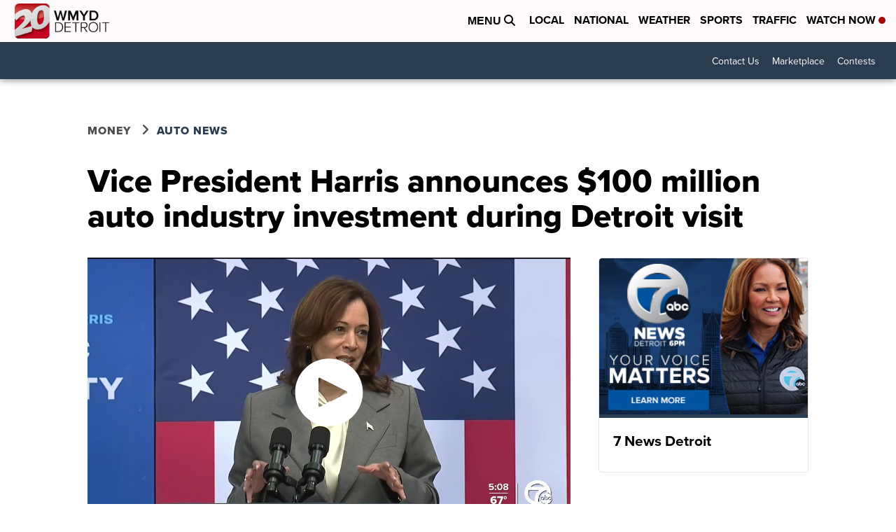

--- FILE ---
content_type: application/javascript; charset=utf-8
request_url: https://fundingchoicesmessages.google.com/f/AGSKWxWRMlnrpm7ywZgIr9qQJprM9tr27MDifwqEReSgpti2j_43rvsEwx9k_S5OZfiFg1ItMKO5_pQDgOYIyWqksn3XU_aVSCmhchiswnlTus__mbvlJ_D3SR8uo_CclSKkSg6dp6YEHTLicE97xZuqFFKssjHx6-nTx2e76ROu_CBI4azb-AVxV-n-ma1n/__Advert09./dspads./ads/adp4./doubleclickinstreamad./ad3.
body_size: -1289
content:
window['20c968b1-f29a-4cd8-9405-fa7a2ec30156'] = true;